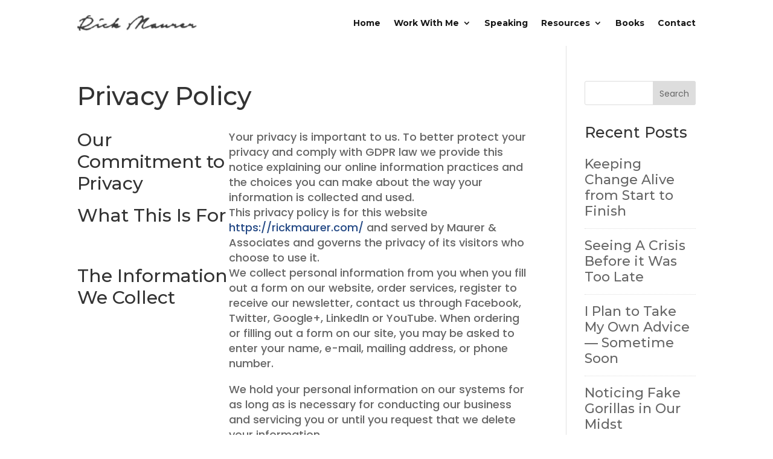

--- FILE ---
content_type: text/css
request_url: https://rickmaurer.com/wp-content/et-cache/global/et-divi-customizer-global.min.css?ver=1767994006
body_size: 1554
content:
body,.et_pb_column_1_2 .et_quote_content blockquote cite,.et_pb_column_1_2 .et_link_content a.et_link_main_url,.et_pb_column_1_3 .et_quote_content blockquote cite,.et_pb_column_3_8 .et_quote_content blockquote cite,.et_pb_column_1_4 .et_quote_content blockquote cite,.et_pb_blog_grid .et_quote_content blockquote cite,.et_pb_column_1_3 .et_link_content a.et_link_main_url,.et_pb_column_3_8 .et_link_content a.et_link_main_url,.et_pb_column_1_4 .et_link_content a.et_link_main_url,.et_pb_blog_grid .et_link_content a.et_link_main_url,body .et_pb_bg_layout_light .et_pb_post p,body .et_pb_bg_layout_dark .et_pb_post p{font-size:18px}.et_pb_slide_content,.et_pb_best_value{font-size:20px}body{line-height:1.4em}a{color:#244985}#footer-widgets .footer-widget li:before{top:12.3px}h1,h2,h3,h4,h5,h6,.et_quote_content blockquote p,.et_pb_slide_description .et_pb_slide_title{line-height:1.2em}@media only screen and (min-width:1350px){.et_pb_row{padding:27px 0}.et_pb_section{padding:54px 0}.single.et_pb_pagebuilder_layout.et_full_width_page .et_post_meta_wrapper{padding-top:81px}.et_pb_fullwidth_section{padding:0}}h1,h1.et_pb_contact_main_title,.et_pb_title_container h1{font-size:42px}h2,.product .related h2,.et_pb_column_1_2 .et_quote_content blockquote p{font-size:36px}h3{font-size:30px}h4,.et_pb_circle_counter h3,.et_pb_number_counter h3,.et_pb_column_1_3 .et_pb_post h2,.et_pb_column_1_4 .et_pb_post h2,.et_pb_blog_grid h2,.et_pb_column_1_3 .et_quote_content blockquote p,.et_pb_column_3_8 .et_quote_content blockquote p,.et_pb_column_1_4 .et_quote_content blockquote p,.et_pb_blog_grid .et_quote_content blockquote p,.et_pb_column_1_3 .et_link_content h2,.et_pb_column_3_8 .et_link_content h2,.et_pb_column_1_4 .et_link_content h2,.et_pb_blog_grid .et_link_content h2,.et_pb_column_1_3 .et_audio_content h2,.et_pb_column_3_8 .et_audio_content h2,.et_pb_column_1_4 .et_audio_content h2,.et_pb_blog_grid .et_audio_content h2,.et_pb_column_3_8 .et_pb_audio_module_content h2,.et_pb_column_1_3 .et_pb_audio_module_content h2,.et_pb_gallery_grid .et_pb_gallery_item h3,.et_pb_portfolio_grid .et_pb_portfolio_item h2,.et_pb_filterable_portfolio_grid .et_pb_portfolio_item h2{font-size:25px}h5{font-size:22px}h6{font-size:19px}.et_pb_slide_description .et_pb_slide_title{font-size:64px}.et_pb_gallery_grid .et_pb_gallery_item h3,.et_pb_portfolio_grid .et_pb_portfolio_item h2,.et_pb_filterable_portfolio_grid .et_pb_portfolio_item h2,.et_pb_column_1_4 .et_pb_audio_module_content h2{font-size:22px}	h1,h2,h3,h4,h5,h6{font-family:'Montserrat',Helvetica,Arial,Lucida,sans-serif}body,input,textarea,select{font-family:'Poppins',Helvetica,Arial,Lucida,sans-serif}.tbvs-inline-button .et_pb_button_module_wrapper{display:inline-block;margin-right:30px}.tbvs-inline-button-center .et_pb_button_module_wrapper{display:inline-block;margin-right:15px;margin-left:15px}.tbvs-inline-button-center{text-align:center}.tbvs-footer-inline-navigation ul li{display:inline-block!important;padding:5px 10px!important}.tbvs-footer-inline-navigation ul{padding-bottom:0!important;padding-left:0!important}.tbvs-blurb .et-pb-icon-circle{padding:10px}@media (min-width:479px){.tbvs-email-optin-inline.et_pb_newsletter .et_pb_newsletter_fields{display:flex;flex-direction:row;flex-wrap:nowrap;justify-content:space-between}.tbvs-email-optin-inline.et_pb_newsletter .et_pb_newsletter_fields>*{margin-right:20px}.tbvs-email-optin-inline.et_pb_newsletter .et_pb_newsletter_fields>*:last-child{margin-right:0}}.tbvs-pricing .et_pb_frequency{display:block}.tbvs-pricing .et_pb_dollar_sign{position:relative;margin-right:10px;margin-left:0!important}.tbvs-pricing .et_pb_frequency_slash{display:none}.tbvs-pricing-bullet .et_pb_pricing li span:before{font-family:ETmodules;content:"\4e";font-weight:800;border:none;border-radius:0;left:-16px;position:absolute;top:0px;border-radius:0}.tbvs-pricing-bullet .et_pb_pricing li.et_pb_not_available span:before{content:"\4d"}.tbvs-pricing-bullet.et_pb_pricing_no_bullet .et_pb_pricing li{padding-left:0!important}.tbvs-pricing-boxed .et_pb_pricing_table{box-shadow:0px 2px 18px 0px rgb(0,0,0,0.3)}.tbvs-pricing-gap .et_pb_pricing_table_wrap{justify-content:space-between}.tbvs-pricing-gap .et_pb_pricing_table{width:31%;max-width:31%}.et_pb_column_4_4 .tbvs-pricing-gap .et_pb_pricing_table{width:22.5%;max-width:22.5%}.et_pb_column_4_4 .tbvs-pricing-gap.et_pb_pricing_3 .et_pb_pricing_table{width:31%;max-width:31%}.et_pb_column_1_2 .tbvs-pricing-gap .et_pb_pricing_table,.et_pb_column_2_3 .tbvs-pricing-gap .et_pb_pricing_table,.et_pb_column_3_5 .tbvs-pricing-gap .et_pb_pricing_table,.tbvs-pricing-gap.et_pb_pricing_2 .et_pb_pricing_table{width:48%;max-width:48%}.et_pb_column_1_3 .tbvs-pricing-gap .et_pb_pricing_table,.et_pb_column_1_4 .tbvs-pricing-gap .et_pb_pricing_table,.et_pb_column_1_5 .tbvs-pricing-gap .et_pb_pricing_table,.et_pb_column_1_6 .tbvs-pricing-gap .et_pb_pricing_table,.et_pb_column_2_5 .tbvs-pricing-gap .et_pb_pricing_table,.et_pb_column_3_8 .tbvs-pricing-gap .et_pb_pricing_table,.tbvs-pricing-gap.et_pb_pricing_1 .et_pb_pricing_table{width:100%;max-width:none}@media (min-width:767px) and (max-width:980px){.et_pb_column .tbvs-pricing-gap .et_pb_pricing_table{max-width:48%!important}}.tbvs-person-circle-icon .et_pb_member_social_links a:before{display:block;height:32px;width:32px;line-height:32px;padding:8px;border:1px solid;border-radius:50%}.et_pb_member_social_links li:last-child{margin-right:0px}@media (max-width:980px){.tbvs-inline-logo-section .et_pb_column{width:29.333%!important;margin-right:2%!important;margin-left:2%!important}.tbvs-inline-logo-section .et_pb_column.et_pb_column_empty{display:none}}.tbvs-circle-counter.et_pb_circle_counter .percent,.tbvs-circle-counter.et_pb_circle_counter canvas{max-width:175px;left:0;right:0;margin-left:auto;margin-right:auto}@media (min-width:479px){.tbvs-blog-img-style1 .et_pb_post.has-post-thumbnail .entry-featured-image-url{float:left;max-width:33%;margin-bottom:0;margin-right:5.5%}.tbvs-blog-img-style1 .et_pb_post.has-post-thumbnail{margin-bottom:25px}.tbvs-blog-img-style1 .et_pb_post.has-post-thumbnail .entry-title,.tbvs-blog-img-style1 .et_pb_post.has-post-thumbnail .post-meta,.tbvs-blog-img-style1 .et_pb_post.has-post-thumbnail .post-content{margin-left:38.5%}}@media (min-width:981px){.tbvs-blog-img-style2 .et_pb_post.has-post-thumbnail .entry-featured-image-url{float:left;max-width:50%;margin-bottom:0;margin-right:5.5%}.tbvs-blog-img-style2 .et_pb_post.has-post-thumbnail .entry-title,.tbvs-blog-img-style2 .et_pb_post.has-post-thumbnail .post-meta,.tbvs-blog-img-style2 .et_pb_post.has-post-thumbnail .post-content{margin-left:55.5%}}.tbvs-portfolio .et_pb_portfolio_item .et_pb_module_header{margin-top:20px}.tbvs-portfolio-filter.et_pb_filterable_portfolio .et_pb_portfolio_filters li a{border:none;background-color:transparent}.tbvs-portfolio-filter.et_pb_filterable_portfolio .et_pb_portfolio_filters li a:hover{background-color:transparent}.tbvs-portfolio-filter.et_pb_filterable_portfolio .et_pb_portfolio_filters li a.active{background-color:transparent}.v-align{display:-webkit-box;display:-ms-flexbox;display:flex;-webkit-box-align:center;-ms-flex-align:center;align-items:center;-webkit-box-orient:horizontal;-webkit-box-direction:normal;-ms-flex-direction:row;flex-direction:row;-ms-flex-wrap:wrap;flex-wrap:wrap}.icon-gradient .et-pb-icon{background-image:linear-gradient(135deg,#244985,#2d9aad);-webkit-background-clip:text;background-clip:text;-webkit-text-fill-color:transparent;color:transparent;display:inline-block;line-height:1}.icon-gradient .et-pb-icon{font-size:64px}.icon-gradient:hover .et-pb-icon{background-image:linear-gradient(135deg,#244985,#2d9aad)}.icon-gradient.et_pb_icon.et_pb_icon_circle .et_pb_icon_wrap{background-image:linear-gradient(135deg,#244985,#2d9aad)}.btn-primary{background-color:#244985;color:#FFF;text-transform:uppercase;font-weight:600;padding:10px 20px;border:none;border-radius:10px;margin-top:20px}.inflex .text{width:300px;height:40px;font-size:16px;padding-left:10px}